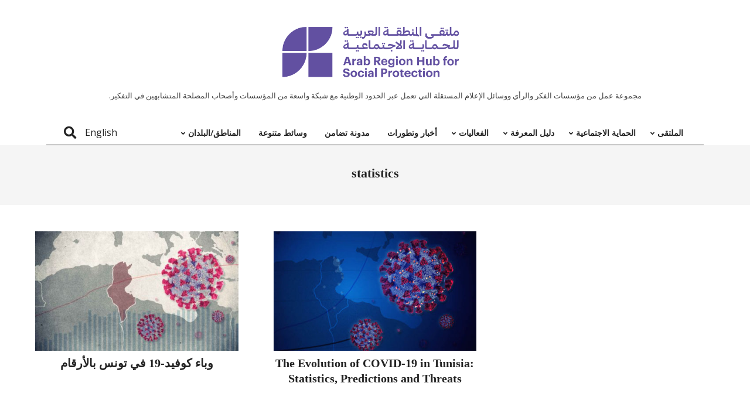

--- FILE ---
content_type: text/html; charset=UTF-8
request_url: https://socialprotection.arabregionhub.net/tag/statistics/
body_size: 15020
content:
<!DOCTYPE html>
<html dir="rtl" lang="ar">

<head>
<meta charset="UTF-8" />
<title>statistics &#8211; ملتقى المنطقة العربية للحماية الاجتماعية</title>
<meta name='robots' content='max-image-preview:large' />
<meta name="viewport" content="width=device-width, initial-scale=1" />
<meta name="generator" content="Unos Premium 2.9.24" />
<link rel="alternate" href="https://socialprotection.arabregionhub.net/tag/statistics/" hreflang="ar" />
<link rel="alternate" href="https://socialprotection.arabregionhub.net/tag/statistics-en/" hreflang="en" />
<link rel='dns-prefetch' href='//fonts.googleapis.com' />
<link rel="alternate" type="application/rss+xml" title="ملتقى المنطقة العربية للحماية الاجتماعية &laquo; الخلاصة" href="https://socialprotection.arabregionhub.net/feed/" />
<link rel="alternate" type="application/rss+xml" title="ملتقى المنطقة العربية للحماية الاجتماعية &laquo; خلاصة التعليقات" href="https://socialprotection.arabregionhub.net/comments/feed/" />
<link rel="alternate" type="application/rss+xml" title="ملتقى المنطقة العربية للحماية الاجتماعية &laquo; statistics خلاصة الوسوم" href="https://socialprotection.arabregionhub.net/tag/statistics/feed/" />
<link rel="preload" href="https://socialprotection.arabregionhub.net/wp-content/themes/unos-premium/library/fonticons/webfonts/fa-solid-900.woff2" as="font" crossorigin="anonymous">
<link rel="preload" href="https://socialprotection.arabregionhub.net/wp-content/themes/unos-premium/library/fonticons/webfonts/fa-regular-400.woff2" as="font" crossorigin="anonymous">
<link rel="preload" href="https://socialprotection.arabregionhub.net/wp-content/themes/unos-premium/library/fonticons/webfonts/fa-brands-400.woff2" as="font" crossorigin="anonymous">
<style id='wp-img-auto-sizes-contain-inline-css'>
img:is([sizes=auto i],[sizes^="auto," i]){contain-intrinsic-size:3000px 1500px}
/*# sourceURL=wp-img-auto-sizes-contain-inline-css */
</style>
<style id='wp-emoji-styles-inline-css'>

	img.wp-smiley, img.emoji {
		display: inline !important;
		border: none !important;
		box-shadow: none !important;
		height: 1em !important;
		width: 1em !important;
		margin: 0 0.07em !important;
		vertical-align: -0.1em !important;
		background: none !important;
		padding: 0 !important;
	}
/*# sourceURL=wp-emoji-styles-inline-css */
</style>
<link rel='stylesheet' id='wp-block-library-rtl-css' href='https://socialprotection.arabregionhub.net/wp-includes/css/dist/block-library/style-rtl.min.css?ver=6.9' media='all' />
<style id='wp-block-library-theme-inline-css'>
.wp-block-audio :where(figcaption){color:#555;font-size:13px;text-align:center}.is-dark-theme .wp-block-audio :where(figcaption){color:#ffffffa6}.wp-block-audio{margin:0 0 1em}.wp-block-code{border:1px solid #ccc;border-radius:4px;font-family:Menlo,Consolas,monaco,monospace;padding:.8em 1em}.wp-block-embed :where(figcaption){color:#555;font-size:13px;text-align:center}.is-dark-theme .wp-block-embed :where(figcaption){color:#ffffffa6}.wp-block-embed{margin:0 0 1em}.blocks-gallery-caption{color:#555;font-size:13px;text-align:center}.is-dark-theme .blocks-gallery-caption{color:#ffffffa6}:root :where(.wp-block-image figcaption){color:#555;font-size:13px;text-align:center}.is-dark-theme :root :where(.wp-block-image figcaption){color:#ffffffa6}.wp-block-image{margin:0 0 1em}.wp-block-pullquote{border-bottom:4px solid;border-top:4px solid;color:currentColor;margin-bottom:1.75em}.wp-block-pullquote :where(cite),.wp-block-pullquote :where(footer),.wp-block-pullquote__citation{color:currentColor;font-size:.8125em;font-style:normal;text-transform:uppercase}.wp-block-quote{border-left:.25em solid;margin:0 0 1.75em;padding-left:1em}.wp-block-quote cite,.wp-block-quote footer{color:currentColor;font-size:.8125em;font-style:normal;position:relative}.wp-block-quote:where(.has-text-align-right){border-left:none;border-right:.25em solid;padding-left:0;padding-right:1em}.wp-block-quote:where(.has-text-align-center){border:none;padding-left:0}.wp-block-quote.is-large,.wp-block-quote.is-style-large,.wp-block-quote:where(.is-style-plain){border:none}.wp-block-search .wp-block-search__label{font-weight:700}.wp-block-search__button{border:1px solid #ccc;padding:.375em .625em}:where(.wp-block-group.has-background){padding:1.25em 2.375em}.wp-block-separator.has-css-opacity{opacity:.4}.wp-block-separator{border:none;border-bottom:2px solid;margin-left:auto;margin-right:auto}.wp-block-separator.has-alpha-channel-opacity{opacity:1}.wp-block-separator:not(.is-style-wide):not(.is-style-dots){width:100px}.wp-block-separator.has-background:not(.is-style-dots){border-bottom:none;height:1px}.wp-block-separator.has-background:not(.is-style-wide):not(.is-style-dots){height:2px}.wp-block-table{margin:0 0 1em}.wp-block-table td,.wp-block-table th{word-break:normal}.wp-block-table :where(figcaption){color:#555;font-size:13px;text-align:center}.is-dark-theme .wp-block-table :where(figcaption){color:#ffffffa6}.wp-block-video :where(figcaption){color:#555;font-size:13px;text-align:center}.is-dark-theme .wp-block-video :where(figcaption){color:#ffffffa6}.wp-block-video{margin:0 0 1em}:root :where(.wp-block-template-part.has-background){margin-bottom:0;margin-top:0;padding:1.25em 2.375em}
/*# sourceURL=/wp-includes/css/dist/block-library/theme.min.css */
</style>
<style id='classic-theme-styles-inline-css'>
/*! This file is auto-generated */
.wp-block-button__link{color:#fff;background-color:#32373c;border-radius:9999px;box-shadow:none;text-decoration:none;padding:calc(.667em + 2px) calc(1.333em + 2px);font-size:1.125em}.wp-block-file__button{background:#32373c;color:#fff;text-decoration:none}
/*# sourceURL=/wp-includes/css/classic-themes.min.css */
</style>
<style id='global-styles-inline-css'>
:root{--wp--preset--aspect-ratio--square: 1;--wp--preset--aspect-ratio--4-3: 4/3;--wp--preset--aspect-ratio--3-4: 3/4;--wp--preset--aspect-ratio--3-2: 3/2;--wp--preset--aspect-ratio--2-3: 2/3;--wp--preset--aspect-ratio--16-9: 16/9;--wp--preset--aspect-ratio--9-16: 9/16;--wp--preset--color--black: #000000;--wp--preset--color--cyan-bluish-gray: #abb8c3;--wp--preset--color--white: #ffffff;--wp--preset--color--pale-pink: #f78da7;--wp--preset--color--vivid-red: #cf2e2e;--wp--preset--color--luminous-vivid-orange: #ff6900;--wp--preset--color--luminous-vivid-amber: #fcb900;--wp--preset--color--light-green-cyan: #7bdcb5;--wp--preset--color--vivid-green-cyan: #00d084;--wp--preset--color--pale-cyan-blue: #8ed1fc;--wp--preset--color--vivid-cyan-blue: #0693e3;--wp--preset--color--vivid-purple: #9b51e0;--wp--preset--color--accent: #000000;--wp--preset--color--accent-font: #ffffff;--wp--preset--gradient--vivid-cyan-blue-to-vivid-purple: linear-gradient(135deg,rgb(6,147,227) 0%,rgb(155,81,224) 100%);--wp--preset--gradient--light-green-cyan-to-vivid-green-cyan: linear-gradient(135deg,rgb(122,220,180) 0%,rgb(0,208,130) 100%);--wp--preset--gradient--luminous-vivid-amber-to-luminous-vivid-orange: linear-gradient(135deg,rgb(252,185,0) 0%,rgb(255,105,0) 100%);--wp--preset--gradient--luminous-vivid-orange-to-vivid-red: linear-gradient(135deg,rgb(255,105,0) 0%,rgb(207,46,46) 100%);--wp--preset--gradient--very-light-gray-to-cyan-bluish-gray: linear-gradient(135deg,rgb(238,238,238) 0%,rgb(169,184,195) 100%);--wp--preset--gradient--cool-to-warm-spectrum: linear-gradient(135deg,rgb(74,234,220) 0%,rgb(151,120,209) 20%,rgb(207,42,186) 40%,rgb(238,44,130) 60%,rgb(251,105,98) 80%,rgb(254,248,76) 100%);--wp--preset--gradient--blush-light-purple: linear-gradient(135deg,rgb(255,206,236) 0%,rgb(152,150,240) 100%);--wp--preset--gradient--blush-bordeaux: linear-gradient(135deg,rgb(254,205,165) 0%,rgb(254,45,45) 50%,rgb(107,0,62) 100%);--wp--preset--gradient--luminous-dusk: linear-gradient(135deg,rgb(255,203,112) 0%,rgb(199,81,192) 50%,rgb(65,88,208) 100%);--wp--preset--gradient--pale-ocean: linear-gradient(135deg,rgb(255,245,203) 0%,rgb(182,227,212) 50%,rgb(51,167,181) 100%);--wp--preset--gradient--electric-grass: linear-gradient(135deg,rgb(202,248,128) 0%,rgb(113,206,126) 100%);--wp--preset--gradient--midnight: linear-gradient(135deg,rgb(2,3,129) 0%,rgb(40,116,252) 100%);--wp--preset--font-size--small: 13px;--wp--preset--font-size--medium: 20px;--wp--preset--font-size--large: 36px;--wp--preset--font-size--x-large: 42px;--wp--preset--spacing--20: 0.44rem;--wp--preset--spacing--30: 0.67rem;--wp--preset--spacing--40: 1rem;--wp--preset--spacing--50: 1.5rem;--wp--preset--spacing--60: 2.25rem;--wp--preset--spacing--70: 3.38rem;--wp--preset--spacing--80: 5.06rem;--wp--preset--shadow--natural: 6px 6px 9px rgba(0, 0, 0, 0.2);--wp--preset--shadow--deep: 12px 12px 50px rgba(0, 0, 0, 0.4);--wp--preset--shadow--sharp: 6px 6px 0px rgba(0, 0, 0, 0.2);--wp--preset--shadow--outlined: 6px 6px 0px -3px rgb(255, 255, 255), 6px 6px rgb(0, 0, 0);--wp--preset--shadow--crisp: 6px 6px 0px rgb(0, 0, 0);}:where(.is-layout-flex){gap: 0.5em;}:where(.is-layout-grid){gap: 0.5em;}body .is-layout-flex{display: flex;}.is-layout-flex{flex-wrap: wrap;align-items: center;}.is-layout-flex > :is(*, div){margin: 0;}body .is-layout-grid{display: grid;}.is-layout-grid > :is(*, div){margin: 0;}:where(.wp-block-columns.is-layout-flex){gap: 2em;}:where(.wp-block-columns.is-layout-grid){gap: 2em;}:where(.wp-block-post-template.is-layout-flex){gap: 1.25em;}:where(.wp-block-post-template.is-layout-grid){gap: 1.25em;}.has-black-color{color: var(--wp--preset--color--black) !important;}.has-cyan-bluish-gray-color{color: var(--wp--preset--color--cyan-bluish-gray) !important;}.has-white-color{color: var(--wp--preset--color--white) !important;}.has-pale-pink-color{color: var(--wp--preset--color--pale-pink) !important;}.has-vivid-red-color{color: var(--wp--preset--color--vivid-red) !important;}.has-luminous-vivid-orange-color{color: var(--wp--preset--color--luminous-vivid-orange) !important;}.has-luminous-vivid-amber-color{color: var(--wp--preset--color--luminous-vivid-amber) !important;}.has-light-green-cyan-color{color: var(--wp--preset--color--light-green-cyan) !important;}.has-vivid-green-cyan-color{color: var(--wp--preset--color--vivid-green-cyan) !important;}.has-pale-cyan-blue-color{color: var(--wp--preset--color--pale-cyan-blue) !important;}.has-vivid-cyan-blue-color{color: var(--wp--preset--color--vivid-cyan-blue) !important;}.has-vivid-purple-color{color: var(--wp--preset--color--vivid-purple) !important;}.has-black-background-color{background-color: var(--wp--preset--color--black) !important;}.has-cyan-bluish-gray-background-color{background-color: var(--wp--preset--color--cyan-bluish-gray) !important;}.has-white-background-color{background-color: var(--wp--preset--color--white) !important;}.has-pale-pink-background-color{background-color: var(--wp--preset--color--pale-pink) !important;}.has-vivid-red-background-color{background-color: var(--wp--preset--color--vivid-red) !important;}.has-luminous-vivid-orange-background-color{background-color: var(--wp--preset--color--luminous-vivid-orange) !important;}.has-luminous-vivid-amber-background-color{background-color: var(--wp--preset--color--luminous-vivid-amber) !important;}.has-light-green-cyan-background-color{background-color: var(--wp--preset--color--light-green-cyan) !important;}.has-vivid-green-cyan-background-color{background-color: var(--wp--preset--color--vivid-green-cyan) !important;}.has-pale-cyan-blue-background-color{background-color: var(--wp--preset--color--pale-cyan-blue) !important;}.has-vivid-cyan-blue-background-color{background-color: var(--wp--preset--color--vivid-cyan-blue) !important;}.has-vivid-purple-background-color{background-color: var(--wp--preset--color--vivid-purple) !important;}.has-black-border-color{border-color: var(--wp--preset--color--black) !important;}.has-cyan-bluish-gray-border-color{border-color: var(--wp--preset--color--cyan-bluish-gray) !important;}.has-white-border-color{border-color: var(--wp--preset--color--white) !important;}.has-pale-pink-border-color{border-color: var(--wp--preset--color--pale-pink) !important;}.has-vivid-red-border-color{border-color: var(--wp--preset--color--vivid-red) !important;}.has-luminous-vivid-orange-border-color{border-color: var(--wp--preset--color--luminous-vivid-orange) !important;}.has-luminous-vivid-amber-border-color{border-color: var(--wp--preset--color--luminous-vivid-amber) !important;}.has-light-green-cyan-border-color{border-color: var(--wp--preset--color--light-green-cyan) !important;}.has-vivid-green-cyan-border-color{border-color: var(--wp--preset--color--vivid-green-cyan) !important;}.has-pale-cyan-blue-border-color{border-color: var(--wp--preset--color--pale-cyan-blue) !important;}.has-vivid-cyan-blue-border-color{border-color: var(--wp--preset--color--vivid-cyan-blue) !important;}.has-vivid-purple-border-color{border-color: var(--wp--preset--color--vivid-purple) !important;}.has-vivid-cyan-blue-to-vivid-purple-gradient-background{background: var(--wp--preset--gradient--vivid-cyan-blue-to-vivid-purple) !important;}.has-light-green-cyan-to-vivid-green-cyan-gradient-background{background: var(--wp--preset--gradient--light-green-cyan-to-vivid-green-cyan) !important;}.has-luminous-vivid-amber-to-luminous-vivid-orange-gradient-background{background: var(--wp--preset--gradient--luminous-vivid-amber-to-luminous-vivid-orange) !important;}.has-luminous-vivid-orange-to-vivid-red-gradient-background{background: var(--wp--preset--gradient--luminous-vivid-orange-to-vivid-red) !important;}.has-very-light-gray-to-cyan-bluish-gray-gradient-background{background: var(--wp--preset--gradient--very-light-gray-to-cyan-bluish-gray) !important;}.has-cool-to-warm-spectrum-gradient-background{background: var(--wp--preset--gradient--cool-to-warm-spectrum) !important;}.has-blush-light-purple-gradient-background{background: var(--wp--preset--gradient--blush-light-purple) !important;}.has-blush-bordeaux-gradient-background{background: var(--wp--preset--gradient--blush-bordeaux) !important;}.has-luminous-dusk-gradient-background{background: var(--wp--preset--gradient--luminous-dusk) !important;}.has-pale-ocean-gradient-background{background: var(--wp--preset--gradient--pale-ocean) !important;}.has-electric-grass-gradient-background{background: var(--wp--preset--gradient--electric-grass) !important;}.has-midnight-gradient-background{background: var(--wp--preset--gradient--midnight) !important;}.has-small-font-size{font-size: var(--wp--preset--font-size--small) !important;}.has-medium-font-size{font-size: var(--wp--preset--font-size--medium) !important;}.has-large-font-size{font-size: var(--wp--preset--font-size--large) !important;}.has-x-large-font-size{font-size: var(--wp--preset--font-size--x-large) !important;}
:where(.wp-block-post-template.is-layout-flex){gap: 1.25em;}:where(.wp-block-post-template.is-layout-grid){gap: 1.25em;}
:where(.wp-block-term-template.is-layout-flex){gap: 1.25em;}:where(.wp-block-term-template.is-layout-grid){gap: 1.25em;}
:where(.wp-block-columns.is-layout-flex){gap: 2em;}:where(.wp-block-columns.is-layout-grid){gap: 2em;}
:root :where(.wp-block-pullquote){font-size: 1.5em;line-height: 1.6;}
/*# sourceURL=global-styles-inline-css */
</style>
<link rel='stylesheet' id='hoot-customcode-css' href='https://socialprotection.arabregionhub.net/wp-content/plugins/hoot-customcode/style.css?ver=1.0' media='all' />
<link rel='stylesheet' id='lightSlider-css' href='https://socialprotection.arabregionhub.net/wp-content/plugins/hootkit/assets/lightSlider.min.css?ver=1.1.2' media='' />
<link rel='stylesheet' id='font-awesome-css' href='https://socialprotection.arabregionhub.net/wp-content/themes/unos-premium/library/fonticons/font-awesome.min.css?ver=5.15.4' media='all' />
<link rel='stylesheet' id='searchandfilter-css' href='https://socialprotection.arabregionhub.net/wp-content/plugins/search-filter/style.css?ver=1' media='all' />
<link rel='stylesheet' id='unos-googlefont-css' href='//fonts.googleapis.com/css2?family=Vidaloka:ital,wght@0,300;0,400;0,500;0,600;0,700;0,800;1,400;1,700&#038;family=Open%20Sans:ital,wght@0,300;0,400;0,500;0,600;0,700;0,800;1,400;1,700' media='all' />
<link rel='stylesheet' id='lightGallery-css' href='https://socialprotection.arabregionhub.net/wp-content/themes/unos-premium/premium/css/lightGallery.min.css?ver=1.1.4' media='all' />
<link rel='stylesheet' id='hoot-style-css' href='https://socialprotection.arabregionhub.net/wp-content/themes/unos-premium/style.min.css?ver=2.9.24' media='all' />
<link rel='stylesheet' id='unos-hootkit-css' href='https://socialprotection.arabregionhub.net/wp-content/themes/unos-premium/hootkit/hootkit.css?ver=2.9.24' media='all' />
<link rel='stylesheet' id='hoot-wpblocks-css' href='https://socialprotection.arabregionhub.net/wp-content/themes/unos-premium/include/blocks/wpblocks.css?ver=2.9.24' media='all' />
<link rel='stylesheet' id='hootpub-css' href='https://socialprotection.arabregionhub.net/wp-content/plugins/hoot-publisher/style.css?ver=1.0.16' media='all' />
<link rel='stylesheet' id='hootpub-hootkit-css' href='https://socialprotection.arabregionhub.net/wp-content/plugins/hoot-publisher/hootkit.css?ver=1.0.16' media='all' />
<link rel='stylesheet' id='hoot-child-style-css' href='https://socialprotection.arabregionhub.net/wp-content/themes/ahrsp/style.css?ver=1.2' media='all' />
<style id='hoot-child-style-inline-css'>
a {  color: #000000; }  a:hover {  color: #666666; }  .accent-typo {  background: #000000;  color: #ffffff; }  .invert-accent-typo {  background: #ffffff;  color: #000000; }  .invert-typo {  color: #ffffff;  background: #666666; }  .enforce-typo {  background: #ffffff;  color: #666666; }  body.wordpress input[type="submit"], body.wordpress #submit, body.wordpress .button {  border-color: #000000;  background: #ffffff;  color: #000000; }  body.wordpress input[type="submit"]:hover, body.wordpress #submit:hover, body.wordpress .button:hover, body.wordpress input[type="submit"]:focus, body.wordpress #submit:focus, body.wordpress .button:focus {  color: #ffffff;  background: #000000; }  #main.main,.below-header {  background: #ffffff; }  #topbar {  background: none;  color: #666666; }  .header-aside-search.js-search .searchform i.fa-search {  color: #000000; }  #site-logo.logo-border {  border-color: #000000; }  .site-logo-with-icon #site-title i {  font-size: 50px; }  .site-logo-mixed-image img {  max-width: 200px; }  .site-title-line em {  color: #000000; }  .site-title-line mark {  background: #000000;  color: #ffffff; }  .menu-tag {  border-color: #000000; }  .more-link, .more-link a {  color: #000000; }  .more-link:hover, .more-link:hover a {  color: #000000; }  .sidebar .widget-title,.sub-footer .widget-title, .footer .widget-title {  background: #ffffff;  color: #000000;  border: solid 1px;  border-color: #000000; }  .sidebar .widget:hover .widget-title,.sub-footer .widget:hover .widget-title, .footer .widget:hover .widget-title {  background: #000000;  color: #ffffff; }  .main-content-grid,.widget,.frontpage-area {  margin-top: 45px; }  .widget,.frontpage-area {  margin-bottom: 45px; }  .frontpage-area.module-bg-highlight, .frontpage-area.module-bg-color, .frontpage-area.module-bg-image {  padding: 45px 0; }  .footer .widget {  margin: 30px 0; }  .js-search .searchform.expand .searchtext {  background: #ffffff; }  #infinite-handle span,.lrm-form a.button, .lrm-form button, .lrm-form button[type=submit], .lrm-form #buddypress input[type=submit], .lrm-form input[type=submit],.widget_breadcrumb_navxt .breadcrumbs > .hoot-bcn-pretext {  background: #000000;  color: #ffffff; }  .woocommerce nav.woocommerce-pagination ul li a:focus, .woocommerce nav.woocommerce-pagination ul li a:hover {  color: #666666; }  .woocommerce div.product .woocommerce-tabs ul.tabs li:hover,.woocommerce div.product .woocommerce-tabs ul.tabs li.active {  background: #000000; }  .woocommerce div.product .woocommerce-tabs ul.tabs li:hover a, .woocommerce div.product .woocommerce-tabs ul.tabs li:hover a:hover,.woocommerce div.product .woocommerce-tabs ul.tabs li.active a {  color: #ffffff; }  .woocommerce #respond input#submit.alt, .woocommerce a.button.alt, .woocommerce button.button.alt, .woocommerce input.button.alt {  border-color: #000000;  background: #000000;  color: #ffffff; }  .woocommerce #respond input#submit.alt:hover, .woocommerce a.button.alt:hover, .woocommerce button.button.alt:hover, .woocommerce input.button.alt:hover {  background: #ffffff;  color: #000000; }  .widget_breadcrumb_navxt .breadcrumbs > .hoot-bcn-pretext:after {  border-left-color: #000000; }  #header,.menu-items > li.current-menu-item:not(.nohighlight):after, .menu-items > li.current-menu-ancestor:after, .menu-items > li:hover:after,.header-supplementary .menu-area-wrap,.menu-hoottag {  border-color: #000000; }  .menu-items ul li.current-menu-item:not(.nohighlight), .menu-items ul li.current-menu-ancestor, .menu-items ul li:hover {  background: #ffffff; }  .menu-items ul li.current-menu-item:not(.nohighlight) > a, .menu-items ul li.current-menu-ancestor > a, .menu-items ul li:hover > a {  color: #000000; }  #below-header + .main > .loop-meta-wrap, #below-header + .main > .entry-featured-img-headerwrap,.main > .main-content-grid:first-child,.content-frontpage > .frontpage-area-boxed:first-child {  margin-top: 25px; }  body {  color: #666666;  font-size: 20px;  font-family: "Open Sans", sans-serif;  background-color: #ffffff; }  h1, h2, h3, h4, h5, h6, .title {  color: #222222;  font-size: 22px;  font-family: Georgia, serif;  font-weight: bold;  font-style: normal;  text-transform: none; }  h1 {  color: #222222;  font-size: 30px;  font-weight: bold;  font-style: normal;  text-transform: none; }  h2 {  color: #222222;  font-size: 26px;  font-weight: bold;  font-style: normal;  text-transform: none; }  h4 {  color: #222222;  font-size: 20px;  font-weight: bold;  font-style: normal;  text-transform: none; }  h5 {  color: #222222;  font-size: 18px;  font-weight: bold;  font-style: normal;  text-transform: none; }  h6 {  color: #222222;  font-size: 16px;  font-weight: bold;  font-style: normal;  text-transform: none; }  .titlefont {  font-family: Georgia, serif; }  blockquote {  color: #9f9f9f;  font-size: 16px; }  .enforce-body-font {  font-family: "Open Sans", sans-serif; }  #header.stuck {  background-color: #ffffff; }  #site-title,#site-logo.accent-typo #site-title,#site-logo.invert-accent-typo #site-title {  color: #222222;  font-size: 50px;  font-family: "Vidaloka", serif;  text-transform: uppercase;  font-style: normal;  font-weight: normal; }  #site-description,#site-logo.accent-typo #site-description,#site-logo.invert-accent-typo #site-description {  color: #444444;  font-size: 13px;  font-family: "Open Sans", sans-serif;  font-style: normal;  text-transform: none;  font-weight: normal; }  .site-title-body-font {  font-family: "Open Sans", sans-serif; }  .site-title-heading-font {  font-family: Georgia, serif; }  #header-aside.header-aside-menu,#header-supplementary {  background: none; }  .menu-items > li > a,.menu-toggle,.menu-side-box {  color: #222222;  font-size: 14px;  font-family: "Open Sans", sans-serif;  text-transform: uppercase;  font-weight: 600;  font-style: normal; }  .site-header .hoot-megamenu-icon {  color: #000000; }  .menu-items ul a,.mobilemenu-fixed .menu-toggle {  color: #666666;  font-size: 13px;  font-style: normal;  text-transform: none;  font-weight: normal; }  .menu-items ul {  background: #ffffff; }  .main > .loop-meta-wrap.pageheader-bg-stretch, .main > .loop-meta-wrap.pageheader-bg-both,.content .loop-meta-wrap.pageheader-bg-incontent, .content .loop-meta-wrap.pageheader-bg-both {  background: #f5f5f5; }  .loop-title {  color: #222222;  font-size: 22px;  font-family: Georgia, serif;  font-weight: bold;  font-style: normal;  text-transform: none; }  .content .loop-title {  color: #222222;  font-size: 20px;  font-weight: bold;  font-style: normal;  text-transform: none; }  #comments-number {  color: #9f9f9f; }  .comment-by-author,.comment-meta-block, .comment-edit-link {  color: #9f9f9f; }  .entry-grid-content .entry-title {  color: #222222;  font-size: 20px;  font-weight: bold;  font-style: normal;  text-transform: none; }  .archive-big .entry-grid-content .entry-title,.mixedunit-big .entry-grid-content .entry-title {  font-size: 26px; }  .archive-mosaic .entry-title {  color: #222222;  font-size: 18px;  font-weight: bold;  font-style: normal;  text-transform: none; }  .entry-grid .more-link {  font-family: Georgia, serif; }  .main-content-grid .sidebar {  color: #666666;  font-size: 15px;  font-style: normal;  text-transform: none;  font-weight: normal; }  .main-content-grid .sidebar .widget-title {  font-size: 15px;  font-family: "Open Sans", sans-serif;  text-transform: uppercase;  font-style: normal;  font-weight: normal; }  .js-search .searchform.expand .searchtext,.js-search-placeholder {  color: #666666; }  .woocommerce-tabs h1, .woocommerce-tabs h2, .woocommerce-tabs h3, .woocommerce-tabs h4, .woocommerce-tabs h5, .woocommerce-tabs h6,.single-product .upsells.products > h2, .single-product .related.products > h2, .singular-page.woocommerce-cart .cross-sells > h2, .singular-page.woocommerce-cart .cart_totals > h2 {  color: #222222;  font-size: 20px;  font-weight: bold;  font-style: normal;  text-transform: none; }  .sub-footer {  background: #f5f5f5;  color: #666666;  font-size: 15px;  font-style: normal;  text-transform: none;  font-weight: normal; }  .footer {  background-color: #ffffff;  color: #666666;  font-size: 15px;  font-style: normal;  text-transform: none;  font-weight: normal; }  .footer h1, .footer h2, .footer h3, .footer h4, .footer h5, .footer h6, .footer .title {  color: #444444; }  .sub-footer .widget-title, .footer .widget-title {  font-size: 15px;  font-family: "Open Sans", sans-serif;  text-transform: uppercase;  font-style: normal;  font-weight: normal; }  .post-footer {  color: #888888; }  .flycart-toggle, .flycart-panel {  background: #ffffff;  color: #666666; }  .topbanner-content mark {  color: #000000; }  .lSSlideOuter ul.lSPager.lSpg > li:hover a, .lSSlideOuter ul.lSPager.lSpg > li.active a {  background-color: #000000; }  .lSSlideOuter ul.lSPager.lSpg > li a {  border-color: #000000; }  .lightSlider .wrap-light-on-dark .hootkitslide-head, .lightSlider .wrap-dark-on-light .hootkitslide-head {  background: #000000;  color: #ffffff; }  .widget .viewall a {  background: #ffffff; }  .widget .viewall a:hover {  background: #ffffff;  color: #000000; }  .widget .view-all a:hover {  color: #000000; }  .sidebar .view-all-top.view-all-withtitle a, .sub-footer .view-all-top.view-all-withtitle a, .footer .view-all-top.view-all-withtitle a, .sidebar .view-all-top.view-all-withtitle a:hover, .sub-footer .view-all-top.view-all-withtitle a:hover, .footer .view-all-top.view-all-withtitle a:hover {  color: #ffffff; }  .bottomborder-line:after,.bottomborder-shadow:after {  margin-top: 45px; }  .topborder-line:before,.topborder-shadow:before {  margin-bottom: 45px; }  .cta-subtitle {  color: #000000; }  .ticker-product-price .amount,.wordpress .ticker-addtocart a.button:hover,.wordpress .ticker-addtocart a.button:focus {  color: #000000; }  .social-icons-icon {  background: #ffffff;  border-color: #000000; }  #topbar .social-icons-icon, #page-wrapper .social-icons-icon {  color: #000000; }  .content-block-icon i {  color: #000000; }  .icon-style-circle,.icon-style-square {  border-color: #000000; }  .content-block-style3 .content-block-icon {  background: #ffffff; }  .hootkitslide-caption h1, .hootkitslide-caption h2, .hootkitslide-caption h3, .hootkitslide-caption h4, .hootkitslide-caption h5, .hootkitslide-caption h6 {  font-size: 22px; }  .hootkitcarousel-content h1, .hootkitcarousel-content h2, .hootkitcarousel-content h3, .hootkitcarousel-content h4, .hootkitcarousel-content h5, .hootkitcarousel-content h6 {  font-size: 18px; }  .widget .view-all a,.widget .viewall a {  color: #9f9f9f; }  .content-block-title,.hk-listunit-title,.verticalcarousel-title {  color: #222222;  font-size: 18px;  font-weight: bold;  font-style: normal;  text-transform: none; }  .hk-list-style2 .hk-listunit-small .hk-listunit-title {  font-size: 16px; }  .vcard-content h4, .vcard-content h1, .vcard-content h2, .vcard-content h3, .vcard-content h5, .vcard-content h6 {  font-size: 16px; }  .number-block-content h4, .number-block-content h1, .number-block-content h2, .number-block-content h3, .number-block-content h5, .number-block-content h6 {  font-size: 16px; }  .notice-widget.preset-accent {  background: #000000;  color: #ffffff; }  .wordpress .button-widget.preset-accent {  border-color: #000000;  background: #000000;  color: #ffffff; }  .wordpress .button-widget.preset-accent:hover {  background: #ffffff;  color: #000000; }  .current-tabhead {  border-bottom-color: #ffffff; }  :root .has-accent-color,.is-style-outline>.wp-block-button__link:not(.has-text-color), .wp-block-button__link.is-style-outline:not(.has-text-color) {  color: #000000; }  :root .has-accent-background-color,.wp-block-button__link,.wp-block-button__link:hover,.wp-block-search__button,.wp-block-search__button:hover, .wp-block-file__button,.wp-block-file__button:hover {  background: #000000; }  :root .has-accent-font-color,.wp-block-button__link,.wp-block-button__link:hover,.wp-block-search__button,.wp-block-search__button:hover, .wp-block-file__button,.wp-block-file__button:hover {  color: #ffffff; }  :root .has-accent-font-background-color {  background: #ffffff; }  @media only screen and (max-width: 969px){ .sidebar {  margin-top: 45px; }  .frontpage-widgetarea > div.hgrid > [class*="hgrid-span-"] {  margin-bottom: 45px; }  .menu-items > li > a {  color: #666666;  font-size: 13px;  font-style: normal;  text-transform: none;  font-weight: normal; }  .mobilemenu-fixed .menu-toggle, .mobilemenu-fixed .menu-items,.menu-items {  background: #ffffff; }  } @media only screen and (min-width: 970px){ .slider-style2 .lSAction > a {  border-color: #000000;  background: #000000;  color: #ffffff; }  .slider-style2 .lSAction > a:hover {  background: #ffffff;  color: #000000; }  }
/*# sourceURL=hoot-child-style-inline-css */
</style>
<link rel='stylesheet' id='elementor-frontend-css' href='https://socialprotection.arabregionhub.net/wp-content/plugins/elementor/assets/css/frontend.min.css?ver=3.34.2' media='all' />
<link rel='stylesheet' id='eael-general-css' href='https://socialprotection.arabregionhub.net/wp-content/plugins/essential-addons-for-elementor-lite/assets/front-end/css/view/general.min.css?ver=6.5.8' media='all' />
<script src="https://socialprotection.arabregionhub.net/wp-includes/js/jquery/jquery.min.js?ver=3.7.1" id="jquery-core-js"></script>
<script src="https://socialprotection.arabregionhub.net/wp-includes/js/jquery/jquery-migrate.min.js?ver=3.4.1" id="jquery-migrate-js"></script>
<link rel="https://api.w.org/" href="https://socialprotection.arabregionhub.net/wp-json/" /><link rel="alternate" title="JSON" type="application/json" href="https://socialprotection.arabregionhub.net/wp-json/wp/v2/tags/795" /><link rel="EditURI" type="application/rsd+xml" title="RSD" href="https://socialprotection.arabregionhub.net/xmlrpc.php?rsd" />
<meta name="generator" content="WordPress 6.9" />

		<!-- GA Google Analytics @ https://m0n.co/ga -->
		<script async src="https://www.googletagmanager.com/gtag/js?id=G-P7RC7L9YBJ"></script>
		<script>
			window.dataLayer = window.dataLayer || [];
			function gtag(){dataLayer.push(arguments);}
			gtag('js', new Date());
			gtag('config', 'G-P7RC7L9YBJ');
		</script>

	<meta name="generator" content="Elementor 3.34.2; features: e_font_icon_svg, additional_custom_breakpoints; settings: css_print_method-external, google_font-enabled, font_display-swap">
			<style>
				.e-con.e-parent:nth-of-type(n+4):not(.e-lazyloaded):not(.e-no-lazyload),
				.e-con.e-parent:nth-of-type(n+4):not(.e-lazyloaded):not(.e-no-lazyload) * {
					background-image: none !important;
				}
				@media screen and (max-height: 1024px) {
					.e-con.e-parent:nth-of-type(n+3):not(.e-lazyloaded):not(.e-no-lazyload),
					.e-con.e-parent:nth-of-type(n+3):not(.e-lazyloaded):not(.e-no-lazyload) * {
						background-image: none !important;
					}
				}
				@media screen and (max-height: 640px) {
					.e-con.e-parent:nth-of-type(n+2):not(.e-lazyloaded):not(.e-no-lazyload),
					.e-con.e-parent:nth-of-type(n+2):not(.e-lazyloaded):not(.e-no-lazyload) * {
						background-image: none !important;
					}
				}
			</style>
			<link rel="icon" href="https://socialprotection.arabregionhub.net/wp-content/uploads/2022/12/cropped-ARSPH_Icon03-32x32.jpg" sizes="32x32" />
<link rel="icon" href="https://socialprotection.arabregionhub.net/wp-content/uploads/2022/12/cropped-ARSPH_Icon03-192x192.jpg" sizes="192x192" />
<link rel="apple-touch-icon" href="https://socialprotection.arabregionhub.net/wp-content/uploads/2022/12/cropped-ARSPH_Icon03-180x180.jpg" />
<meta name="msapplication-TileImage" content="https://socialprotection.arabregionhub.net/wp-content/uploads/2022/12/cropped-ARSPH_Icon03-270x270.jpg" />
		<style id="wp-custom-css">
			/* Justify All Website Text */
[dir="ltr"] *:not(#header *),
[dir="rtl"] *:not(#header *) {
  text-align: justify;
  text-justify: inter-word;
}

#site-logo img {
    width: 30% !important;
}

.hk-gridunit-content {
    position: static !important;
    color: #000000;
}

.page-id-2457 .entry-grid-content .entry-summary, .page-id-2455 .entry-grid-content .entry-summary{
	display: none;
}

#frontpage-area_a div.hk-gridunit-bg {
	background: none;
	
}

.hk-gridunit-title {    text-transform: capitalize; }

/* edits for the home page -> frontpage-area_h_1 */

#frontpage-area_h_1 {
	display: flex;
	gap: 50px;
}

#text-2 {
	width: 40%;
	display: flex;
  flex-direction: column;
  justify-content: start;
  align-items: center;
	margin-top: 0;

}

#text-2 img, #text-2 > div > p:nth-child(1) {
	margin-top: 0 !important;
}

#text-4 {
	width: 40%;
	display: flex;
  flex-direction: column;
  justify-content: start;
  align-items: center;
	margin-top: 0;

}

#text-4 img, #text-4 > div > p:nth-child(1) {
	margin-top: 0 !important;
}

#text-6 {
	width: 50%;
}

#text-6 ul {
	width: 100%;
}

@media only screen and (max-width: 768px) {
    #frontpage-area_h_1 {
        flex-direction: column;
        align-items: center;
				gap: 0;

    }

    #text-2, #text-4 {
        width: 80%;
        margin-bottom: 0px;
    }
}

@media only screen and (min-width: 970px) {
body.rtl #menu-primary-items {
    display: flex !important;
}
	
body.rtl .sf-menu.sf-arrows ul .sf-with-ul .menu-title:after {
	    content: "\f104" !important;

}
body.rtl .menu-items ul ul {
		    right: 100%;
	}
	
body.rtl .menu-items ul {right: 0}

}

body.rtl #menu-primary-items li ul li .menu-title:after {
    right: 100%;
}

body.rtl #frontpage-area_b .hgrid {
    display: flex !important;
}
@media only screen and (max-width: 767px) {
	body.rtl #frontpage-area_b .hgrid {
    display: flex !important;
		flex-direction: column !important;
}

}


.post-footer .credit {
  border-top: none !important;
}

/* Disabling EA Post Grid Widget if it is not displaying any posts */
.empty-posts:has(.no-posts-found) {
  display: none;
}

.hk-grid-columns{
	display: flex;
	gap: 15px;
}

/* Disclaimer box styling */
.post-disclaimer {
    margin-top: 2em;                 /* Space from post content */
    padding: 1.25em 1.5em;           /* Inner padding */
    background: #fff8e5;             /* Light warm background */
    border-left: 5px solid #e0a106;  /* Accent color for attention */
    border-radius: 6px;              /* Slightly rounded corners */
    box-shadow: 0 2px 5px rgba(0,0,0,0.05); /* Soft shadow */
    font-size: 0.95rem;              /* Slightly smaller than normal text */
    color: #4a4a4a;                  /* Dark gray for readability */
    line-height: 1.5;
}

/* Paragraph inside disclaimer */
.post-disclaimer p {
    margin: 0;
}

/* Bold label (Disclaimer:) */
.post-disclaimer strong {
    color: #b4690e;                   /* Darker orange for label */
    text-transform: uppercase;
    letter-spacing: 0.5px;
    font-size: 0.92rem;
}

		</style>
		</head>

<body class="rtl archive tag tag-statistics tag-795 wp-custom-logo wp-theme-unos-premium wp-child-theme-ahrsp ahrsp wordpress ar child-theme logged-out plural taxonomy taxonomy-post_tag taxonomy-post_tag-statistics elementor-default elementor-kit-10048" dir="rtl" itemscope="itemscope" itemtype="https://schema.org/Blog">

	
	<a href="#main" class="screen-reader-text">Skip to content</a>

	
	<div id="page-wrapper" class=" site-stretch page-wrapper sitewrap-full-width sidebars0 hoot-cf7-style hoot-mapp-style hoot-jetpack-style hoot-sticky-sidebar hoot-sticky-header">

		
		<header id="header" class="site-header header-layout-primary-none header-layout-secondary-bottom tablemenu" role="banner" itemscope="itemscope" itemtype="https://schema.org/WPHeader">

			
			<div id="header-primary" class=" header-part header-primary header-primary-none">
				<div class="hgrid">
					<div class="table hgrid-span-12">
							<div id="branding" class="site-branding branding table-cell-mid">
		<div id="site-logo" class="site-logo-image">
			<div id="site-logo-image" class="site-logo-image"><div id="site-title" class="site-title" itemprop="headline"><a href="https://socialprotection.arabregionhub.net/" class="custom-logo-link" rel="home"><img fetchpriority="high" width="2401" height="801" src="https://socialprotection.arabregionhub.net/wp-content/uploads/2024/10/Artboard-52@2x.png" class="custom-logo" alt="ملتقى المنطقة العربية للحماية الاجتماعية" /></a><div style="height: 1px;width: 1px;margin: -1px;overflow: hidden;position: absolute !important">ملتقى المنطقة العربية للحماية الاجتماعية</div></div><div id="site-description" class="site-description" itemprop="description">مجموعة عمل من مؤسسات الفكر والرأي ووسائل الإعلام المستقلة التي تعمل عبر الحدود الوطنية مع شبكة واسعة من المؤسسات وأصحاب المصلحة المتشابهين في التفكير.</div></div>		</div>
	</div><!-- #branding -->
						</div>
				</div>
			</div>

					<div id="header-supplementary" class=" header-part header-supplementary header-supplementary-bottom header-supplementary-center header-supplementary-mobilemenu-fixed">
			<div class="hgrid">
				<div class="hgrid-span-12">
					<div class="menu-area-wrap">
							<div class="screen-reader-text">Primary Navigation Menu</div>
	<nav id="menu-primary" class="menu nav-menu menu-primary mobilemenu-fixed mobilesubmenu-click scrollpointscontainer" role="navigation" itemscope="itemscope" itemtype="https://schema.org/SiteNavigationElement">
		<a class="menu-toggle" href="#"><span class="menu-toggle-text">Menu</span><i class="fas fa-bars"></i></a>

		<ul id="menu-primary-items" class="menu-items sf-menu menu"><li id="menu-item-2397" class="menu-item menu-item-type-custom menu-item-object-custom menu-item-has-children menu-item-2397"><a href="https://socialprotection.arabregionhub.net/%d9%85%d9%87%d9%85%d8%aa%d9%86%d8%a7-%d9%88%d8%b1%d8%a4%d9%8a%d8%aa%d9%86%d8%a7/"><span class="menu-title"><span class="menu-title-text">الملتقى</span></span></a>
<ul class="sub-menu">
	<li id="menu-item-2409" class="menu-item menu-item-type-post_type menu-item-object-page menu-item-2409"><a href="https://socialprotection.arabregionhub.net/%d9%85%d9%87%d9%85%d8%aa%d9%86%d8%a7-%d9%88%d8%b1%d8%a4%d9%8a%d8%aa%d9%86%d8%a7/"><span class="menu-title"><span class="menu-title-text">مهمتنا ورؤيتنا</span></span></a></li>
	<li id="menu-item-2410" class="menu-item menu-item-type-post_type menu-item-object-page menu-item-has-children menu-item-2410"><a href="https://socialprotection.arabregionhub.net/%d9%86%d9%87%d8%ac%d9%86%d8%a7-%d9%88%d9%86%d8%b4%d8%a7%d8%b7%d8%a7%d8%aa%d9%86%d8%a7/"><span class="menu-title"><span class="menu-title-text">نهجنا ونشاطاتنا</span></span></a>
	<ul class="sub-menu">
		<li id="menu-item-6414" class="menu-item menu-item-type-taxonomy menu-item-object-category menu-item-6414"><a href="https://socialprotection.arabregionhub.net/category/%d8%ad%d9%85%d9%84%d8%a7%d8%aa/"><span class="menu-title"><span class="menu-title-text">حملات</span></span></a></li>
		<li id="menu-item-6415" class="menu-item menu-item-type-taxonomy menu-item-object-category menu-item-6415"><a href="https://socialprotection.arabregionhub.net/category/%d9%85%d9%88%d8%ac%d8%b2-%d8%a7%d9%84%d8%a3%d8%ae%d8%a8%d8%a7%d8%b1/"><span class="menu-title"><span class="menu-title-text">موجز الأخبار</span></span></a></li>
		<li id="menu-item-13272" class="menu-item menu-item-type-custom menu-item-object-custom menu-item-13272"><a href="https://socialprotection.arabregionhub.net/category/التقارير-السنوية/"><span class="menu-title"><span class="menu-title-text">التقارير السنوية</span></span></a></li>
		<li id="menu-item-13089" class="menu-item menu-item-type-custom menu-item-object-custom menu-item-13089"><a href="https://socialprotection.arabregionhub.net/category/%d8%a7%d9%84%d8%a7%d8%b3%d8%aa%d8%b1%d8%a7%d8%aa%d9%8a%d8%ac%d9%8a%d8%a7%d8%aa-%d8%a7%d9%84%d8%b3%d9%86%d9%88%d9%8a%d8%a9/"><span class="menu-title"><span class="menu-title-text">الاستراتيجيات السنوية</span></span></a></li>
	</ul>
</li>
	<li id="menu-item-2400" class="menu-item menu-item-type-post_type menu-item-object-page menu-item-2400"><a href="https://socialprotection.arabregionhub.net/%d8%a7%d9%84%d8%b4%d8%b1%d9%83%d8%a7%d8%a1%d9%88%d8%a7%d9%84%d9%85%d9%86%d8%aa%d8%b3%d8%a8%d9%8a%d9%86/"><span class="menu-title"><span class="menu-title-text">الشركاء والمنتسبين</span></span></a></li>
	<li id="menu-item-2405" class="menu-item menu-item-type-post_type menu-item-object-page menu-item-2405"><a href="https://socialprotection.arabregionhub.net/%d8%a7%d9%86%d8%b6%d9%85%d9%88%d8%a7-%d8%a5%d9%84%d9%8a%d9%86%d8%a7/"><span class="menu-title"><span class="menu-title-text">انضموا إلينا </span></span></a></li>
	<li id="menu-item-2406" class="menu-item menu-item-type-post_type menu-item-object-page menu-item-2406"><a href="https://socialprotection.arabregionhub.net/%d8%aa%d9%88%d8%a7%d8%b5%d9%84%d9%88%d8%a7-%d9%85%d8%b9%d9%86%d8%a7/"><span class="menu-title"><span class="menu-title-text">تواصلوا معنا </span></span></a></li>
</ul>
</li>
<li id="menu-item-2411" class="menu-item menu-item-type-custom menu-item-object-custom menu-item-has-children menu-item-2411"><a><span class="menu-title"><span class="menu-title-text">الحماية الاجتماعية</span></span></a>
<ul class="sub-menu">
	<li id="menu-item-2408" class="menu-item menu-item-type-post_type menu-item-object-page menu-item-has-children menu-item-2408"><a href="https://socialprotection.arabregionhub.net/%d9%85%d8%a7-%d9%87%d9%8a-%d8%a7%d9%84%d8%ad%d9%85%d8%a7%d9%8a%d8%a9-%d8%a7%d9%84%d8%a7%d8%ac%d8%aa%d9%85%d8%a7%d8%b9%d9%8a%d8%a9%d8%9f/"><span class="menu-title"><span class="menu-title-text">ما هي الحماية الاجتماعية؟ </span></span></a>
	<ul class="sub-menu">
		<li id="menu-item-13543" class="menu-item menu-item-type-post_type menu-item-object-page menu-item-13543"><a href="https://socialprotection.arabregionhub.net/%d9%88%d8%ab%d8%a7%d8%a6%d9%82-%d8%aa%d8%a3%d8%b3%d9%8a%d8%b3%d9%8a%d8%a9/"><span class="menu-title"><span class="menu-title-text">وثائق تأسيسية</span></span></a></li>
		<li id="menu-item-13548" class="menu-item menu-item-type-post_type menu-item-object-page menu-item-13548"><a href="https://socialprotection.arabregionhub.net/%d9%85%d9%86%d8%b5%d8%a7%d8%aa-%d8%a7%d9%84%d9%85%d9%88%d8%a7%d8%b1%d8%af/"><span class="menu-title"><span class="menu-title-text">منصات موارد</span></span></a></li>
		<li id="menu-item-13555" class="menu-item menu-item-type-post_type menu-item-object-page menu-item-13555"><a href="https://socialprotection.arabregionhub.net/%d9%85%d8%b3%d8%b1%d8%af-%d8%a7%d9%84%d9%85%d8%b5%d8%b7%d9%84%d8%ad%d8%a7%d8%aa/"><span class="menu-title"><span class="menu-title-text">مسرد المصطلحات</span></span></a></li>
	</ul>
</li>
	<li id="menu-item-2399" class="menu-item menu-item-type-post_type menu-item-object-page menu-item-2399"><a href="https://socialprotection.arabregionhub.net/%d8%a7%d9%84%d8%ad%d9%85%d8%a7%d9%8a%d8%a9-%d8%a7%d9%84%d8%a7%d8%ac%d8%aa%d9%85%d8%a7%d8%b9%d9%8a%d8%a9-%d9%81%d9%8a-%d8%a7%d9%84%d9%85%d9%86%d8%b7%d9%82%d8%a9-%d8%a7%d9%84%d8%b9/"><span class="menu-title"><span class="menu-title-text">الحماية الاجتماعية في المنطقة العربية </span></span></a></li>
	<li id="menu-item-8631" class="menu-item menu-item-type-custom menu-item-object-custom menu-item-8631"><a href="https://socialprotection.arabregionhub.net/category/%d8%a3%d9%88%d8%ac%d9%87-%d8%b9%d8%af%d9%85-%d8%a7%d9%84%d9%85%d8%b3%d8%a7%d9%88%d8%a7%d8%a9-%d9%88%d8%a7%d9%84%d9%87%d8%b4%d8%a7%d8%b4%d8%a9/"><span class="menu-title"><span class="menu-title-text">أوجه عدم المساواة والهشاشة</span></span></a></li>
</ul>
</li>
<li id="menu-item-2695" class="menu-item menu-item-type-custom menu-item-object-custom menu-item-has-children menu-item-2695"><a href="https://socialprotection.arabregionhub.net/%d8%af%d9%84%d9%8a%d9%84-%d8%a7%d9%84%d9%85%d8%b9%d8%b1%d9%81%d8%a9/"><span class="menu-title"><span class="menu-title-text">دليل المعرفة</span></span></a>
<ul class="sub-menu">
	<li id="menu-item-2715" class="menu-item menu-item-type-custom menu-item-object-custom menu-item-2715"><a href="https://socialprotection.arabregionhub.net/topic/%d8%b3%d9%8a%d8%a7%d8%b3%d8%a7%d8%aa-%d8%a7%d9%84%d8%ad%d9%85%d8%a7%d9%8a%d8%a9-%d8%a7%d9%84%d8%a7%d8%ac%d8%aa%d9%85%d8%a7%d8%b9%d9%8a%d8%a9/"><span class="menu-title"><span class="menu-title-text">سياسات الحماية الاجتماعية</span></span></a></li>
	<li id="menu-item-2714" class="menu-item menu-item-type-custom menu-item-object-custom menu-item-2714"><a href="https://socialprotection.arabregionhub.net/topic/%d8%a2%d9%84%d9%8a%d8%a7%d8%aa-%d8%a7%d9%84%d8%aa%d9%85%d9%88%d9%8a%d9%84/"><span class="menu-title"><span class="menu-title-text">آليات التمويل</span></span></a></li>
	<li id="menu-item-16787" class="menu-item menu-item-type-custom menu-item-object-custom menu-item-16787"><a href="https://socialprotection.arabregionhub.net/topic/%d9%85%d8%b3%d8%aa%d9%82%d8%a8%d9%84-%d8%a7%d9%84%d8%b9%d9%85%d9%84/"><span class="menu-title"><span class="menu-title-text">مستقبل العمل</span></span></a></li>
	<li id="menu-item-6183" class="menu-item menu-item-type-custom menu-item-object-custom menu-item-6183"><a href="https://socialprotection.arabregionhub.net/topic/%d8%a7%d9%84%d9%85%d8%b3%d8%a7%d8%b9%d8%af%d8%a7%d8%aa-%d8%a7%ef%bb%b9%d9%86%d8%b3%d8%a7%d9%86%d9%8a%d8%a9-%d9%88%d8%a7%d9%84%d8%ad%d9%85%d8%a7%d9%8a%d8%a9-%d8%a7%d9%84%d8%a7%d8%ac%d8%aa%d9%85%d8%a7/"><span class="menu-title"><span class="menu-title-text">المساعدات اﻹنسانية والحماية الاجتماعية</span></span></a></li>
	<li id="menu-item-2716" class="menu-item menu-item-type-custom menu-item-object-custom menu-item-2716"><a href="https://socialprotection.arabregionhub.net/topic/%d8%b9%d8%af%d9%85-%d8%a7%d9%84%d9%85%d8%b3%d8%a7%d9%88%d8%a7%d8%a9-%d9%88%d8%a7%d9%84%d9%87%d8%b4%d8%a7%d8%b4%d8%a9/"><span class="menu-title"><span class="menu-title-text">عدم المساواة والهشاشة</span></span></a></li>
	<li id="menu-item-2717" class="menu-item menu-item-type-custom menu-item-object-custom menu-item-2717"><a href="https://socialprotection.arabregionhub.net/topic/%d8%a7%d9%84%d8%b9%d9%85%d9%84/"><span class="menu-title"><span class="menu-title-text">العمل</span></span></a></li>
	<li id="menu-item-2712" class="menu-item menu-item-type-custom menu-item-object-custom menu-item-2712"><a href="https://socialprotection.arabregionhub.net/topic/%d8%a7%d9%84%d8%b5%d8%ad%d8%a9/"><span class="menu-title"><span class="menu-title-text">الصحة</span></span></a></li>
	<li id="menu-item-2713" class="menu-item menu-item-type-custom menu-item-object-custom menu-item-2713"><a href="https://socialprotection.arabregionhub.net/topic/%d8%a7%d9%84%d8%aa%d8%b9%d9%84%d9%8a%d9%85/"><span class="menu-title"><span class="menu-title-text">التعليم</span></span></a></li>
	<li id="menu-item-6184" class="menu-item menu-item-type-custom menu-item-object-custom menu-item-6184"><a href="https://socialprotection.arabregionhub.net/topic/%d8%a7%d9%84%d8%a5%d8%b3%d9%83%d8%a7%d9%86/"><span class="menu-title"><span class="menu-title-text">الإسكان</span></span></a></li>
	<li id="menu-item-2711" class="menu-item menu-item-type-custom menu-item-object-custom menu-item-2711"><a href="https://socialprotection.arabregionhub.net/%d8%a7%d8%a8%d8%ad%d8%ab-%d9%81%d9%8a-%d8%af%d9%84%d9%8a%d9%84-%d8%a7%d9%84%d9%85%d8%b9%d8%b1%d9%81%d8%a9/"><span class="menu-title"><span class="menu-title-text">ابحث في دليل المعرفة</span></span></a></li>
</ul>
</li>
<li id="menu-item-2401" class="menu-item menu-item-type-post_type menu-item-object-page menu-item-has-children menu-item-2401"><a href="https://socialprotection.arabregionhub.net/%d8%a7%d9%84%d9%85%d9%86%d8%a7%d9%82%d8%b4%d8%a7%d8%aa/"><span class="menu-title"><span class="menu-title-text">الفعاليات</span></span></a>
<ul class="sub-menu">
	<li id="menu-item-13651" class="menu-item menu-item-type-post_type menu-item-object-page menu-item-13651"><a href="https://socialprotection.arabregionhub.net/%d9%81%d8%b9%d8%a7%d9%84%d9%8a%d8%a7%d8%aa-%d9%85%d8%aa%d9%83%d8%b1%d8%b1%d8%a9/"><span class="menu-title"><span class="menu-title-text">فعاليات متكررة</span></span></a></li>
	<li id="menu-item-6178" class="menu-item menu-item-type-custom menu-item-object-custom menu-item-has-children menu-item-6178"><a><span class="menu-title"><span class="menu-title-text">الفعاليات القادمة</span></span></a>
	<ul class="sub-menu">
		<li id="menu-item-2402" class="menu-item menu-item-type-post_type menu-item-object-page menu-item-2402"><a href="https://socialprotection.arabregionhub.net/%d8%a7%d9%84%d9%85%d9%86%d8%a7%d9%82%d8%b4%d8%a7%d8%aa/%d8%b1%d9%88%d8%b2%d9%86%d8%a7%d9%85%d8%a9-%d8%a7%d9%84%d9%81%d8%b9%d8%a7%d9%84%d9%8a%d8%a7%d8%aa/"><span class="menu-title"><span class="menu-title-text">فعاليات مبادرة الإصلاح العربي</span></span></a></li>
		<li id="menu-item-6179" class="menu-item menu-item-type-post_type menu-item-object-page menu-item-6179"><a href="https://socialprotection.arabregionhub.net/%d8%a7%d9%84%d9%85%d9%86%d8%a7%d9%82%d8%b4%d8%a7%d8%aa/%d9%81%d8%b9%d8%a7%d9%84%d9%8a%d8%a7%d8%aa-%d8%a3%d8%ae%d8%b1%d9%89/"><span class="menu-title"><span class="menu-title-text">فعاليات أخرى</span></span></a></li>
	</ul>
</li>
	<li id="menu-item-2688" class="menu-item menu-item-type-custom menu-item-object-custom menu-item-2688"><a href="https://socialprotection.arabregionhub.net/category/فعاليات-سابقة/"><span class="menu-title"><span class="menu-title-text">فعاليات سابقة</span></span></a></li>
</ul>
</li>
<li id="menu-item-2689" class="menu-item menu-item-type-custom menu-item-object-custom menu-item-2689"><a href="https://socialprotection.arabregionhub.net/category/%d8%a3%d8%ae%d8%a8%d8%a7%d8%b1-%d9%88%d8%aa%d8%b7%d9%88%d8%b1%d8%a7%d8%aa/"><span class="menu-title"><span class="menu-title-text">أخبار وتطورات</span></span></a></li>
<li id="menu-item-6160" class="menu-item menu-item-type-taxonomy menu-item-object-category menu-item-6160"><a href="https://socialprotection.arabregionhub.net/category/%d9%85%d8%af%d9%88%d9%86%d8%a9-%d8%aa%d8%b6%d8%a7%d9%85%d9%86/"><span class="menu-title"><span class="menu-title-text">مدونة تضامن</span></span></a></li>
<li id="menu-item-5660" class="menu-item menu-item-type-custom menu-item-object-custom menu-item-5660"><a href="https://socialprotection.arabregionhub.net/format/%d9%88%d8%b3%d8%a7%d8%a6%d8%b7-%d9%85%d8%aa%d9%86%d9%88%d8%b9%d8%a9/"><span class="menu-title"><span class="menu-title-text">وسائط متنوعة</span></span></a></li>
<li id="menu-item-6214" class="menu-item menu-item-type-custom menu-item-object-custom menu-item-has-children menu-item-6214"><a><span class="menu-title"><span class="menu-title-text">المناطق/البلدان</span></span></a>
<ul class="sub-menu">
	<li id="menu-item-6215" class="menu-item menu-item-type-custom menu-item-object-custom menu-item-6215"><a href="https://socialprotection.arabregionhub.net/geography/%d8%a7%d9%84%d9%85%d9%86%d8%b7%d9%82%d8%a9-%d8%a7%d9%84%d8%b9%d8%b1%d8%a8%d9%8a%d8%a9/"><span class="menu-title"><span class="menu-title-text">المنطقة العربية</span></span></a></li>
	<li id="menu-item-6216" class="menu-item menu-item-type-custom menu-item-object-custom menu-item-has-children menu-item-6216"><a><span class="menu-title"><span class="menu-title-text">شمال أفريقيا</span></span></a>
	<ul class="sub-menu">
		<li id="menu-item-6408" class="menu-item menu-item-type-custom menu-item-object-custom menu-item-6408"><a href="https://socialprotection.arabregionhub.net/geography/%d8%a7%d9%84%d8%ac%d8%b2%d8%a7%d8%a6%d8%b1/"><span class="menu-title"><span class="menu-title-text">الجزائر</span></span></a></li>
		<li id="menu-item-6217" class="menu-item menu-item-type-custom menu-item-object-custom menu-item-6217"><a href="https://socialprotection.arabregionhub.net/geography/egypt-ar/"><span class="menu-title"><span class="menu-title-text">مصر</span></span></a></li>
		<li id="menu-item-6218" class="menu-item menu-item-type-custom menu-item-object-custom menu-item-6218"><a href="https://socialprotection.arabregionhub.net/geography/%d9%84%d9%8a%d8%a8%d9%8a%d8%a7/"><span class="menu-title"><span class="menu-title-text">ليبيا</span></span></a></li>
		<li id="menu-item-6219" class="menu-item menu-item-type-custom menu-item-object-custom menu-item-6219"><a href="https://socialprotection.arabregionhub.net/geography/%d8%a7%d9%84%d9%85%d8%ba%d8%b1%d8%a8/"><span class="menu-title"><span class="menu-title-text">المغرب</span></span></a></li>
		<li id="menu-item-6220" class="menu-item menu-item-type-custom menu-item-object-custom menu-item-6220"><a href="https://socialprotection.arabregionhub.net/geography/%d8%a7%d9%84%d8%b3%d9%88%d8%af%d8%a7%d9%86/"><span class="menu-title"><span class="menu-title-text">السودان</span></span></a></li>
		<li id="menu-item-6221" class="menu-item menu-item-type-custom menu-item-object-custom menu-item-6221"><a href="https://socialprotection.arabregionhub.net/geography/%d8%aa%d9%88%d9%86%d8%b3/"><span class="menu-title"><span class="menu-title-text">تونس</span></span></a></li>
		<li id="menu-item-6222" class="menu-item menu-item-type-custom menu-item-object-custom menu-item-6222"><a href="https://socialprotection.arabregionhub.net/geography/%d9%85%d9%88%d8%b1%d9%8a%d8%aa%d8%a7%d9%86%d9%8a%d8%a7/"><span class="menu-title"><span class="menu-title-text">موريتانيا</span></span></a></li>
	</ul>
</li>
	<li id="menu-item-6223" class="menu-item menu-item-type-custom menu-item-object-custom menu-item-has-children menu-item-6223"><a><span class="menu-title"><span class="menu-title-text">المشرق</span></span></a>
	<ul class="sub-menu">
		<li id="menu-item-6224" class="menu-item menu-item-type-custom menu-item-object-custom menu-item-6224"><a href="https://socialprotection.arabregionhub.net/geography/%d8%a7%d9%84%d8%a3%d8%b1%d8%af%d9%86/"><span class="menu-title"><span class="menu-title-text">الأردن</span></span></a></li>
		<li id="menu-item-6225" class="menu-item menu-item-type-custom menu-item-object-custom menu-item-6225"><a href="https://socialprotection.arabregionhub.net/geography/%d9%84%d8%a8%d9%86%d8%a7%d9%86/"><span class="menu-title"><span class="menu-title-text">لبنان</span></span></a></li>
		<li id="menu-item-6226" class="menu-item menu-item-type-custom menu-item-object-custom menu-item-6226"><a href="https://socialprotection.arabregionhub.net/geography/%d8%a7%d9%84%d8%b9%d8%b1%d8%a7%d9%82/"><span class="menu-title"><span class="menu-title-text">العراق</span></span></a></li>
		<li id="menu-item-6227" class="menu-item menu-item-type-custom menu-item-object-custom menu-item-6227"><a href="https://socialprotection.arabregionhub.net/geography/%d9%81%d9%84%d8%b3%d8%b7%d9%8a%d9%86/"><span class="menu-title"><span class="menu-title-text">فلسطين</span></span></a></li>
		<li id="menu-item-6228" class="menu-item menu-item-type-custom menu-item-object-custom menu-item-6228"><a href="https://socialprotection.arabregionhub.net/geography/%d8%b3%d9%88%d8%b1%d9%8a%d8%a7/"><span class="menu-title"><span class="menu-title-text">سوريا</span></span></a></li>
	</ul>
</li>
	<li id="menu-item-6229" class="menu-item menu-item-type-custom menu-item-object-custom menu-item-has-children menu-item-6229"><a><span class="menu-title"><span class="menu-title-text">الخليج العربي</span></span></a>
	<ul class="sub-menu">
		<li id="menu-item-6411" class="menu-item menu-item-type-custom menu-item-object-custom menu-item-6411"><a href="https://socialprotection.arabregionhub.net/geography/%d8%a7%d9%84%d8%a5%d9%85%d8%a7%d8%b1%d8%a7%d8%aa/"><span class="menu-title"><span class="menu-title-text">الإمارات</span></span></a></li>
		<li id="menu-item-6230" class="menu-item menu-item-type-custom menu-item-object-custom menu-item-6230"><a href="https://socialprotection.arabregionhub.net/geography/%d8%a7%d9%84%d8%a8%d8%ad%d8%b1%d9%8a%d9%86/"><span class="menu-title"><span class="menu-title-text">البحرين</span></span></a></li>
		<li id="menu-item-6231" class="menu-item menu-item-type-custom menu-item-object-custom menu-item-6231"><a href="https://socialprotection.arabregionhub.net/geography/%d9%82%d8%b7%d8%b1/"><span class="menu-title"><span class="menu-title-text">قطر</span></span></a></li>
		<li id="menu-item-6232" class="menu-item menu-item-type-custom menu-item-object-custom menu-item-6232"><a href="https://socialprotection.arabregionhub.net/geography/%d8%a7%d9%84%d9%8a%d9%85%d9%86/"><span class="menu-title"><span class="menu-title-text">اليمن</span></span></a></li>
	</ul>
</li>
	<li id="menu-item-6233" class="menu-item menu-item-type-custom menu-item-object-custom menu-item-6233"><a href="https://socialprotection.arabregionhub.net/geography/%d8%b9%d8%a7%d9%84%d9%85%d9%8a/"><span class="menu-title"><span class="menu-title-text">العالم</span></span></a></li>
</ul>
</li>
</ul>
	</nav><!-- #menu-primary -->
		<div class="menu-side-box inline-nav js-search">
		<section id="polylang-7" class="widget widget_polylang"><ul>
	<li class="lang-item lang-item-5 lang-item-en lang-item-first"><a lang="en-US" hreflang="en-US" href="https://socialprotection.arabregionhub.net/tag/statistics-en/">English</a></li>
</ul>
</section><section id="search-7" class="widget widget_search"><div class="searchbody"><form method="get" class="searchform" action="https://socialprotection.arabregionhub.net/" ><label class="screen-reader-text">Search</label><i class="fas fa-search"></i><input type="text" class="searchtext" name="s" placeholder="Type Search Term &hellip;" value="" /><input type="submit" class="submit" name="submit" value="Search" /><span class="js-search-placeholder"></span></form></div><!-- /searchbody --></section>	</div>
						</div>
				</div>
			</div>
		</div>
		
		</header><!-- #header -->

		
		<div id="main" class=" main">
			

		<div id="loop-meta" class="  loop-meta-wrap pageheader-bg-both   loop-meta-withtext">
						<div class="hgrid">

				<div class=" loop-meta archive-header hgrid-span-12" itemscope="itemscope" itemtype="https://schema.org/WebPageElement">

					
					<h1 class=" loop-title entry-title archive-title" itemprop="headline">statistics</h1>

					
				</div><!-- .loop-meta -->

			</div>
		</div>

	
<div class="hgrid main-content-grid">

	<main id="content" class="content  hgrid-span-12 no-sidebar layout-full-width " role="main">
		<div id="content-wrap" class=" content-wrap theiaStickySidebar">

			<div id="archive-wrap" class="archive-wrap">
<article id="post-906" class="entry author-ari post-906 post type-post status-publish format-standard has-post-thumbnail category-uncategorized tag-epidemic tag-graphs tag-numbers tag-statistics tag-812 tag-636 tag-791 tag-273 tag-281 tag-577 topic-39 geography-27 source-261 format-1035 format-1031 archive-block archive-block3 hcolumn-1-3" itemscope="itemscope" itemtype="https://schema.org/BlogPosting" itemprop="blogPost">

	<div class="entry-grid hgrid">

		
		<div itemprop="image" itemscope itemtype="https://schema.org/ImageObject" class="entry-featured-img-wrap"><meta itemprop="url" content="https://socialprotection.arabregionhub.net/wp-content/uploads/2024/05/Cover-Covid19-Data-1920-OPT-1366x768-1-460x270.jpg"><meta itemprop="width" content="460"><meta itemprop="height" content="270"><a href="https://socialprotection.arabregionhub.net/%d9%88%d8%a8%d8%a7%d8%a1-%d9%83%d9%88%d9%81%d9%8a%d8%af-19-%d9%81%d9%8a-%d8%aa%d9%88%d9%86%d8%b3-%d8%a8%d8%a7%d9%84%d8%a3%d8%b1%d9%82%d8%a7%d9%85/" class="entry-featured-img-link"><img width="460" height="270" src="https://socialprotection.arabregionhub.net/wp-content/uploads/2024/05/Cover-Covid19-Data-1920-OPT-1366x768-1-460x270.jpg" class="attachment-hoot-medium-thumb entry-content-featured-img entry-grid-featured-img wp-post-image" alt="" itemscope="" decoding="async" itemprop="image" /></a></div>
		<div class="entry-grid-content">

			<header class="entry-header">
				<h2 class="entry-title" itemprop="headline"><a href="https://socialprotection.arabregionhub.net/%d9%88%d8%a8%d8%a7%d8%a1-%d9%83%d9%88%d9%81%d9%8a%d8%af-19-%d9%81%d9%8a-%d8%aa%d9%88%d9%86%d8%b3-%d8%a8%d8%a7%d9%84%d8%a3%d8%b1%d9%82%d8%a7%d9%85/" rel="bookmark" itemprop="url">وباء كوفيد-19 في تونس بالأرقام</a></h2>			</header><!-- .entry-header -->

			<div class="screen-reader-text" itemprop="datePublished" itemtype="https://schema.org/Date">2021-02-26</div>
			<div class="entry-byline empty"></div>
			
		</div><!-- .entry-grid-content -->

	</div><!-- .entry-grid -->

</article><!-- .entry -->
<article id="post-885" class="entry author-ari has-excerpt post-885 post type-post status-publish format-standard has-post-thumbnail category-notsp-remove category-uncategorized-en tag-evolution tag-predictions tag-statistics tag-threats topic-health geography-tunisia source-inkyfada format-infographic format-media-report archive-block archive-block3 hcolumn-1-3" itemscope="itemscope" itemtype="https://schema.org/BlogPosting" itemprop="blogPost">

	<div class="entry-grid hgrid">

		
		<div itemprop="image" itemscope itemtype="https://schema.org/ImageObject" class="entry-featured-img-wrap"><meta itemprop="url" content="https://socialprotection.arabregionhub.net/wp-content/uploads/2020/03/Tunisia-covid-460x270.jpg"><meta itemprop="width" content="460"><meta itemprop="height" content="270"><a href="https://socialprotection.arabregionhub.net/the-evolution-of-covid-19-in-tunisia-statistics-predictions-and-threats/" class="entry-featured-img-link"><img width="460" height="270" src="https://socialprotection.arabregionhub.net/wp-content/uploads/2020/03/Tunisia-covid-460x270.jpg" class="attachment-hoot-medium-thumb entry-content-featured-img entry-grid-featured-img wp-post-image" alt="" itemscope="" decoding="async" itemprop="image" /></a></div>
		<div class="entry-grid-content">

			<header class="entry-header">
				<h2 class="entry-title" itemprop="headline"><a href="https://socialprotection.arabregionhub.net/the-evolution-of-covid-19-in-tunisia-statistics-predictions-and-threats/" rel="bookmark" itemprop="url">The Evolution of COVID-19 in Tunisia: Statistics, Predictions and Threats</a></h2>			</header><!-- .entry-header -->

			<div class="screen-reader-text" itemprop="datePublished" itemtype="https://schema.org/Date">2020-03-26</div>
			<div class="entry-byline empty"></div>
			
		</div><!-- .entry-grid-content -->

	</div><!-- .entry-grid -->

</article><!-- .entry --></div><div class="clearfix"></div>
		</div><!-- #content-wrap -->
	</main><!-- #content -->

	
</div><!-- .main-content-grid -->

		</div><!-- #main -->

		
		
<footer id="footer" class="site-footer footer hgrid-stretch inline-nav" role="contentinfo" itemscope="itemscope" itemtype="https://schema.org/WPFooter">
	<div class="hgrid">
					<div class="hgrid-span-3 footer-column">
				<section id="hootkit-profile-2" class="widget widget_hootkit-profile">
<div class="profile-widget-wrap topborder-none bottomborder-none">
	<div class="profile-widget">

		
		
		
		
	</div>
</div></section>			</div>
					<div class="hgrid-span-3 footer-column">
							</div>
					<div class="hgrid-span-3 footer-column">
							</div>
					<div class="hgrid-span-3 footer-column">
							</div>
			</div>
</footer><!-- #footer -->


			<div id="post-footer" class=" post-footer hgrid-stretch linkstyle">
		<div class="hgrid">
			<div class="hgrid-span-12">
				<p class="credit small">
					Powered by Wordpress 				</p><!-- .credit -->
			</div>
		</div>
	</div>

	</div><!-- #page-wrapper -->

	<script type="speculationrules">
{"prefetch":[{"source":"document","where":{"and":[{"href_matches":"/*"},{"not":{"href_matches":["/wp-*.php","/wp-admin/*","/wp-content/uploads/*","/wp-content/*","/wp-content/plugins/*","/wp-content/themes/ahrsp/*","/wp-content/themes/unos-premium/*","/*\\?(.+)"]}},{"not":{"selector_matches":"a[rel~=\"nofollow\"]"}},{"not":{"selector_matches":".no-prefetch, .no-prefetch a"}}]},"eagerness":"conservative"}]}
</script>
			<script>
				const lazyloadRunObserver = () => {
					const lazyloadBackgrounds = document.querySelectorAll( `.e-con.e-parent:not(.e-lazyloaded)` );
					const lazyloadBackgroundObserver = new IntersectionObserver( ( entries ) => {
						entries.forEach( ( entry ) => {
							if ( entry.isIntersecting ) {
								let lazyloadBackground = entry.target;
								if( lazyloadBackground ) {
									lazyloadBackground.classList.add( 'e-lazyloaded' );
								}
								lazyloadBackgroundObserver.unobserve( entry.target );
							}
						});
					}, { rootMargin: '200px 0px 200px 0px' } );
					lazyloadBackgrounds.forEach( ( lazyloadBackground ) => {
						lazyloadBackgroundObserver.observe( lazyloadBackground );
					} );
				};
				const events = [
					'DOMContentLoaded',
					'elementor/lazyload/observe',
				];
				events.forEach( ( event ) => {
					document.addEventListener( event, lazyloadRunObserver );
				} );
			</script>
			<a class="fixed-goto-top waypoints-goto-top" href="#page-wrapper"><i class="fas fa-chevron-up"></i></a><script id="hoverIntent-js-extra">
var hootData = {"domainname":"socialprotection.arabregionhub.net","contentblockhover":"enable","contentblockhovertext":"disable","customScrollerPadding":"120","lightbox":"enable","lightGallery":"enable","isotope":"enable"};
//# sourceURL=hoverIntent-js-extra
</script>
<script src="https://socialprotection.arabregionhub.net/wp-includes/js/hoverIntent.min.js?ver=1.10.2" id="hoverIntent-js"></script>
<script src="https://socialprotection.arabregionhub.net/wp-content/themes/unos-premium/js/jquery.superfish.min.js?ver=1.7.5" id="jquery-superfish-js"></script>
<script src="https://socialprotection.arabregionhub.net/wp-content/themes/unos-premium/js/jquery.fitvids.min.js?ver=1.1" id="jquery-fitvids-js"></script>
<script src="https://socialprotection.arabregionhub.net/wp-content/themes/unos-premium/js/jquery.parallax.min.js?ver=1.4.2" id="jquery-parallax-js"></script>
<script src="https://socialprotection.arabregionhub.net/wp-content/themes/unos-premium/js/resizesensor.min.js?ver=1.7.0" id="resizesensor-js"></script>
<script src="https://socialprotection.arabregionhub.net/wp-content/themes/unos-premium/js/jquery.theia-sticky-sidebar.min.js?ver=1.7.0" id="jquery-theia-sticky-sidebar-js"></script>
<script src="https://socialprotection.arabregionhub.net/wp-content/themes/unos-premium/premium/js/jquery.lightGallery.min.js?ver=1.1.4" id="jquery-lightGallery-js"></script>
<script src="https://socialprotection.arabregionhub.net/wp-content/plugins/hootkit/assets/jquery.lightSlider.min.js?ver=1.1.2" id="jquery-lightSlider-js"></script>
<script src="https://socialprotection.arabregionhub.net/wp-content/plugins/hootkit/assets/jquery.circliful.min.js?ver=20160309" id="jquery-circliful-js"></script>
<script src="https://socialprotection.arabregionhub.net/wp-content/plugins/hootkit/assets/widgets.js?ver=3.0.3" id="hootkit-widgets-js"></script>
<script id="hootkit-miscmods-js-extra">
var hootkitMiscmodsData = {"ajaxurl":"https://socialprotection.arabregionhub.net/wp-admin/admin-ajax.php"};
//# sourceURL=hootkit-miscmods-js-extra
</script>
<script src="https://socialprotection.arabregionhub.net/wp-content/plugins/hootkit/assets/miscmods.js?ver=3.0.3" id="hootkit-miscmods-js"></script>
<script src="https://socialprotection.arabregionhub.net/wp-content/themes/unos-premium/premium/library/js/jquery.waypoints.min.js?ver=4.0.1" id="jquery-waypoints-js"></script>
<script src="https://socialprotection.arabregionhub.net/wp-content/themes/unos-premium/premium/library/js/jquery.waypoints.sticky.min.js?ver=4.0.1" id="jquery-waypoints-sticky-js"></script>
<script src="https://socialprotection.arabregionhub.net/wp-content/themes/unos-premium/premium/library/js/scroller.min.js?ver=3.0.3" id="hoot-scroller-js"></script>
<script src="https://socialprotection.arabregionhub.net/wp-content/themes/unos-premium/js/hoot.theme.min.js?ver=2.9.24" id="hoot-theme-js"></script>
<script src="https://socialprotection.arabregionhub.net/wp-content/themes/unos-premium/premium/js/hoot.theme.premium.min.js?ver=2.9.24" id="hoot-theme-premium-js"></script>
<script src="https://socialprotection.arabregionhub.net/wp-content/themes/ahrsp/script.js?ver=1.2" id="hoot-child-script-js"></script>
<script id="eael-general-js-extra">
var localize = {"ajaxurl":"https://socialprotection.arabregionhub.net/wp-admin/admin-ajax.php","nonce":"8c03a0b218","i18n":{"added":"Added ","compare":"Compare","loading":"Loading..."},"eael_translate_text":{"required_text":"is a required field","invalid_text":"Invalid","billing_text":"Billing","shipping_text":"Shipping","fg_mfp_counter_text":"of"},"page_permalink":"https://socialprotection.arabregionhub.net/%d9%88%d8%a8%d8%a7%d8%a1-%d9%83%d9%88%d9%81%d9%8a%d8%af-19-%d9%81%d9%8a-%d8%aa%d9%88%d9%86%d8%b3-%d8%a8%d8%a7%d9%84%d8%a3%d8%b1%d9%82%d8%a7%d9%85/","cart_redirectition":"","cart_page_url":"","el_breakpoints":{"mobile":{"label":"Mobile Portrait","value":767,"default_value":767,"direction":"max","is_enabled":true},"mobile_extra":{"label":"Mobile Landscape","value":880,"default_value":880,"direction":"max","is_enabled":false},"tablet":{"label":"Tablet Portrait","value":1024,"default_value":1024,"direction":"max","is_enabled":true},"tablet_extra":{"label":"Tablet Landscape","value":1200,"default_value":1200,"direction":"max","is_enabled":false},"laptop":{"label":"\u062d\u0627\u0633\u0648\u0628 \u0645\u062d\u0645\u0648\u0644","value":1366,"default_value":1366,"direction":"max","is_enabled":false},"widescreen":{"label":"\u0627\u0644\u0634\u0627\u0634\u0629 \u0627\u0644\u0639\u0631\u064a\u0636\u0629","value":2400,"default_value":2400,"direction":"min","is_enabled":false}}};
//# sourceURL=eael-general-js-extra
</script>
<script src="https://socialprotection.arabregionhub.net/wp-content/plugins/essential-addons-for-elementor-lite/assets/front-end/js/view/general.min.js?ver=6.5.8" id="eael-general-js"></script>
<script id="wp-emoji-settings" type="application/json">
{"baseUrl":"https://s.w.org/images/core/emoji/17.0.2/72x72/","ext":".png","svgUrl":"https://s.w.org/images/core/emoji/17.0.2/svg/","svgExt":".svg","source":{"concatemoji":"https://socialprotection.arabregionhub.net/wp-includes/js/wp-emoji-release.min.js?ver=6.9"}}
</script>
<script type="module">
/*! This file is auto-generated */
const a=JSON.parse(document.getElementById("wp-emoji-settings").textContent),o=(window._wpemojiSettings=a,"wpEmojiSettingsSupports"),s=["flag","emoji"];function i(e){try{var t={supportTests:e,timestamp:(new Date).valueOf()};sessionStorage.setItem(o,JSON.stringify(t))}catch(e){}}function c(e,t,n){e.clearRect(0,0,e.canvas.width,e.canvas.height),e.fillText(t,0,0);t=new Uint32Array(e.getImageData(0,0,e.canvas.width,e.canvas.height).data);e.clearRect(0,0,e.canvas.width,e.canvas.height),e.fillText(n,0,0);const a=new Uint32Array(e.getImageData(0,0,e.canvas.width,e.canvas.height).data);return t.every((e,t)=>e===a[t])}function p(e,t){e.clearRect(0,0,e.canvas.width,e.canvas.height),e.fillText(t,0,0);var n=e.getImageData(16,16,1,1);for(let e=0;e<n.data.length;e++)if(0!==n.data[e])return!1;return!0}function u(e,t,n,a){switch(t){case"flag":return n(e,"\ud83c\udff3\ufe0f\u200d\u26a7\ufe0f","\ud83c\udff3\ufe0f\u200b\u26a7\ufe0f")?!1:!n(e,"\ud83c\udde8\ud83c\uddf6","\ud83c\udde8\u200b\ud83c\uddf6")&&!n(e,"\ud83c\udff4\udb40\udc67\udb40\udc62\udb40\udc65\udb40\udc6e\udb40\udc67\udb40\udc7f","\ud83c\udff4\u200b\udb40\udc67\u200b\udb40\udc62\u200b\udb40\udc65\u200b\udb40\udc6e\u200b\udb40\udc67\u200b\udb40\udc7f");case"emoji":return!a(e,"\ud83e\u1fac8")}return!1}function f(e,t,n,a){let r;const o=(r="undefined"!=typeof WorkerGlobalScope&&self instanceof WorkerGlobalScope?new OffscreenCanvas(300,150):document.createElement("canvas")).getContext("2d",{willReadFrequently:!0}),s=(o.textBaseline="top",o.font="600 32px Arial",{});return e.forEach(e=>{s[e]=t(o,e,n,a)}),s}function r(e){var t=document.createElement("script");t.src=e,t.defer=!0,document.head.appendChild(t)}a.supports={everything:!0,everythingExceptFlag:!0},new Promise(t=>{let n=function(){try{var e=JSON.parse(sessionStorage.getItem(o));if("object"==typeof e&&"number"==typeof e.timestamp&&(new Date).valueOf()<e.timestamp+604800&&"object"==typeof e.supportTests)return e.supportTests}catch(e){}return null}();if(!n){if("undefined"!=typeof Worker&&"undefined"!=typeof OffscreenCanvas&&"undefined"!=typeof URL&&URL.createObjectURL&&"undefined"!=typeof Blob)try{var e="postMessage("+f.toString()+"("+[JSON.stringify(s),u.toString(),c.toString(),p.toString()].join(",")+"));",a=new Blob([e],{type:"text/javascript"});const r=new Worker(URL.createObjectURL(a),{name:"wpTestEmojiSupports"});return void(r.onmessage=e=>{i(n=e.data),r.terminate(),t(n)})}catch(e){}i(n=f(s,u,c,p))}t(n)}).then(e=>{for(const n in e)a.supports[n]=e[n],a.supports.everything=a.supports.everything&&a.supports[n],"flag"!==n&&(a.supports.everythingExceptFlag=a.supports.everythingExceptFlag&&a.supports[n]);var t;a.supports.everythingExceptFlag=a.supports.everythingExceptFlag&&!a.supports.flag,a.supports.everything||((t=a.source||{}).concatemoji?r(t.concatemoji):t.wpemoji&&t.twemoji&&(r(t.twemoji),r(t.wpemoji)))});
//# sourceURL=https://socialprotection.arabregionhub.net/wp-includes/js/wp-emoji-loader.min.js
</script>

</body>
</html>